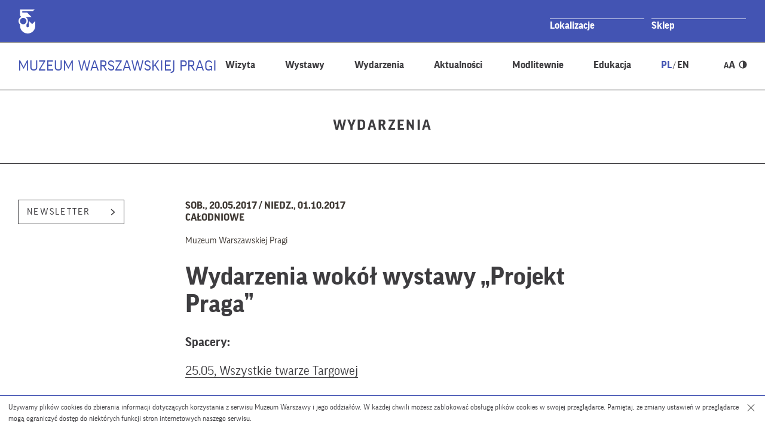

--- FILE ---
content_type: text/html; charset=UTF-8
request_url: https://muzeumpragi.pl/wydarzenia/wydarzenia-wokol-wystawy-projekt-praga/
body_size: 16935
content:
<!DOCTYPE html>
        <html class="" lang="pl" xml:lang="pl">
<head>
    <!--[if lt IE 7]>
    <p class="chromeframe">You are using an outdated browser. <a href="http://browsehappy.com/">Upgrade your browser today</a> or <a href="http://www.google.com/chromeframe/?redirect=true">install Google Chrome Frame</a> to fully enjoy this site.</p>
    <![endif]-->
    <!--[if lt IE 9]>
    <script src="https://html5shim.googlecode.com/svn/trunk/html5.js"></script>
    <![endif]-->
    <meta charset="utf-8">
    <meta name="viewport" content="width=device-width, initial-scale=1.0, minimum-scale=1.0, maximum-scale=4.0">
    <meta name="format-detection" content="telephone=no" />
    <meta name="description" content="Muzeum Warszawy">
    <link rel="icon" href="https://muzeumpragi.pl/wp-content/themes/muzeum_warszawy_oddzial/img/favicon.ico" type="image/x-icon">
    <link rel="apple-touch-icon" sizes="57x57" href="https://muzeumpragi.pl/wp-content/themes/muzeum_warszawy_oddzial/img/favicon/apple-icon-57x57.png">
    <link rel="apple-touch-icon" sizes="60x60" href="https://muzeumpragi.pl/wp-content/themes/muzeum_warszawy_oddzial/img/favicon/apple-icon-60x60.png">
    <link rel="apple-touch-icon" sizes="72x72" href="https://muzeumpragi.pl/wp-content/themes/muzeum_warszawy_oddzial/img/favicon/apple-icon-72x72.png">
    <link rel="apple-touch-icon" sizes="76x76" href="https://muzeumpragi.pl/wp-content/themes/muzeum_warszawy_oddzial/img/favicon/apple-icon-76x76.png">
    <link rel="apple-touch-icon" sizes="114x114" href="https://muzeumpragi.pl/wp-content/themes/muzeum_warszawy_oddzial/img/favicon/apple-icon-114x114.png">
    <link rel="apple-touch-icon" sizes="120x120" href="https://muzeumpragi.pl/wp-content/themes/muzeum_warszawy_oddzial/img/favicon/apple-icon-120x120.png">
    <link rel="apple-touch-icon" sizes="144x144" href="https://muzeumpragi.pl/wp-content/themes/muzeum_warszawy_oddzial/img/favicon/apple-icon-144x144.png">
    <link rel="apple-touch-icon" sizes="152x152" href="https://muzeumpragi.pl/wp-content/themes/muzeum_warszawy_oddzial/img/favicon/apple-icon-152x152.png">
    <link rel="apple-touch-icon" sizes="180x180" href="https://muzeumpragi.pl/wp-content/themes/muzeum_warszawy_oddzial/img/favicon/apple-icon-180x180.png">
    <link rel="icon" type="image/png" sizes="192x192"  href="https://muzeumpragi.pl/wp-content/themes/muzeum_warszawy_oddzial/img/favicon/android-icon-192x192.png">
    <link rel="icon" type="image/png" sizes="32x32" href="https://muzeumpragi.pl/wp-content/themes/muzeum_warszawy_oddzial/img/favicon/favicon-32x32.png">
    <link rel="icon" type="image/png" sizes="96x96" href="https://muzeumpragi.pl/wp-content/themes/muzeum_warszawy_oddzial/img/favicon/favicon-96x96.png">
    <link rel="icon" type="image/png" sizes="16x16" href="https://muzeumpragi.pl/wp-content/themes/muzeum_warszawy_oddzial/img/favicon/favicon-16x16.png">
    <link rel="manifest" href="https://muzeumpragi.pl/wp-content/themes/muzeum_warszawy_oddzial/img/favicon/manifest.json">
    <meta name="msapplication-TileColor" content="#ffffff">
    <meta name="msapplication-TileImage" content="/ms-icon-144x144.png">
    
    <script type="text/javascript">var templateUrl = 'https://muzeumpragi.pl/wp-content/themes/muzeum_warszawy_oddzial';var blogUrl = 'https://muzeumpragi.pl';</script>
    <!--<link rel="stylesheet" href="https://muzeumwarszawy.pl/wp-content/themes/muzeum_warszawy/stylesheets/css/styles.css" type="text/css" media="all">-->
    <meta name='robots' content='index, follow, max-image-preview:large, max-snippet:-1, max-video-preview:-1' />
<link rel="alternate" hreflang="pl" href="https://muzeumpragi.pl/wydarzenia/wydarzenia-wokol-wystawy-projekt-praga/" />
<link rel="alternate" hreflang="x-default" href="https://muzeumpragi.pl/wydarzenia/wydarzenia-wokol-wystawy-projekt-praga/" />

	<!-- This site is optimized with the Yoast SEO plugin v26.7 - https://yoast.com/wordpress/plugins/seo/ -->
	<title>Wydarzenia wokół wystawy „Projekt Praga” | Muzeum Warszawskiej Pragi</title>
	<link rel="canonical" href="https://muzeumpragi.pl/wydarzenia/wydarzenia-wokol-wystawy-projekt-praga/" />
	<meta property="og:locale" content="pl_PL" />
	<meta property="og:type" content="article" />
	<meta property="og:title" content="Wydarzenia wokół wystawy „Projekt Praga” | Muzeum Warszawskiej Pragi" />
	<meta property="og:description" content="sob., 20.05.2017 / niedz., 01.10.2017 @ Całodniowe - Spacery: 25.05, Wszystkie twarze Targowej 03.06, Co rośnie na ulicach Pragi? 01.07, Tajemnice Parku Praskiego 22.07, Spacer śladami kolei Petersburg-Warszawa 12.08, Brzuchy kamienic 26.08, Brzuchy kamienic 09.09, Wódka, silniki, kosmetyki! Gdzie się podziały praskie fabryki? Cz. 1 16.09, Wódka, silniki, kosmetyki! Gdzie się podziały praskie fabryki? Cz. 2 Oprowadzania kuratorskie: 11.06 (oprowadza Adam Lisiecki) 18.06 (oprowadza Ewa Kalnoj-Ziajkowska) [...]" />
	<meta property="og:url" content="https://muzeumpragi.pl/wydarzenia/wydarzenia-wokol-wystawy-projekt-praga/" />
	<meta property="og:site_name" content="Muzeum Warszawskiej Pragi" />
	<meta property="article:publisher" content="https://www.facebook.com/muzeum.warszawskiej.pragi/" />
	<meta property="article:modified_time" content="2017-06-27T13:20:02+00:00" />
	<meta property="og:image" content="https://muzeumpragi.pl/wp-content/uploads/sites/3/2019/10/DSC_0608-1920x1280.jpg" />
	<meta property="og:image:width" content="1920" />
	<meta property="og:image:height" content="1280" />
	<meta property="og:image:type" content="image/jpeg" />
	<meta name="twitter:card" content="summary_large_image" />
	<meta name="twitter:label1" content="Szacowany czas czytania" />
	<meta name="twitter:data1" content="1 minuta" />
	<script type="application/ld+json" class="yoast-schema-graph">{"@context":"https://schema.org","@graph":[{"@type":"WebPage","@id":"https://muzeumpragi.pl/wydarzenia/wydarzenia-wokol-wystawy-projekt-praga/","url":"https://muzeumpragi.pl/wydarzenia/wydarzenia-wokol-wystawy-projekt-praga/","name":"Wydarzenia wokół wystawy „Projekt Praga” | Muzeum Warszawskiej Pragi","isPartOf":{"@id":"https://muzeumpragi.pl/#website"},"datePublished":"2017-05-17T13:47:44+00:00","dateModified":"2017-06-27T13:20:02+00:00","breadcrumb":{"@id":"https://muzeumpragi.pl/wydarzenia/wydarzenia-wokol-wystawy-projekt-praga/#breadcrumb"},"inLanguage":"pl-PL","potentialAction":[{"@type":"ReadAction","target":["https://muzeumpragi.pl/wydarzenia/wydarzenia-wokol-wystawy-projekt-praga/"]}]},{"@type":"BreadcrumbList","@id":"https://muzeumpragi.pl/wydarzenia/wydarzenia-wokol-wystawy-projekt-praga/#breadcrumb","itemListElement":[{"@type":"ListItem","position":1,"name":"Home","item":"https://muzeumpragi.pl/"},{"@type":"ListItem","position":2,"name":"Wydarzenia","item":"https://muzeumpragi.pl/wydarzenia/"},{"@type":"ListItem","position":3,"name":"Wydarzenia wokół wystawy „Projekt Praga”"}]},{"@type":"WebSite","@id":"https://muzeumpragi.pl/#website","url":"https://muzeumpragi.pl/","name":"Muzeum Warszawskiej Pragi","description":"Muzeum Warszawskiej Pragi","potentialAction":[{"@type":"SearchAction","target":{"@type":"EntryPoint","urlTemplate":"https://muzeumpragi.pl/?s={search_term_string}"},"query-input":{"@type":"PropertyValueSpecification","valueRequired":true,"valueName":"search_term_string"}}],"inLanguage":"pl-PL"}]}</script>
	<!-- / Yoast SEO plugin. -->


<link rel='dns-prefetch' href='//code.jquery.com' />
<link rel="alternate" title="oEmbed (JSON)" type="application/json+oembed" href="https://muzeumpragi.pl/wp-json/oembed/1.0/embed?url=https%3A%2F%2Fmuzeumpragi.pl%2Fwydarzenia%2Fwydarzenia-wokol-wystawy-projekt-praga%2F" />
<link rel="alternate" title="oEmbed (XML)" type="text/xml+oembed" href="https://muzeumpragi.pl/wp-json/oembed/1.0/embed?url=https%3A%2F%2Fmuzeumpragi.pl%2Fwydarzenia%2Fwydarzenia-wokol-wystawy-projekt-praga%2F&#038;format=xml" />
<style id='wp-img-auto-sizes-contain-inline-css' type='text/css'>
img:is([sizes=auto i],[sizes^="auto," i]){contain-intrinsic-size:3000px 1500px}
/*# sourceURL=wp-img-auto-sizes-contain-inline-css */
</style>
<link rel='stylesheet' id='fonts-css' href='https://muzeumpragi.pl/wp-content/themes/muzeum_warszawy_oddzial/stylesheets/css/fonts.css?ver=1.0' type='text/css' media='all' />
<link rel='stylesheet' id='global-css' href='https://muzeumpragi.pl/wp-content/themes/muzeum_warszawy_oddzial/stylesheets/css/common-300925.css?ver=1.0' type='text/css' media='all' />
<link rel='stylesheet' id='highcontrast-css' href='https://muzeumpragi.pl/wp-content/themes/muzeum_warszawy_oddzial/stylesheets/css/contrast.css?ver=1.0' type='text/css' media='all' />
<link rel='stylesheet' id='main-css' href='https://muzeumpragi.pl/wp-content/themes/muzeum_warszawy_oddzial/stylesheets/css/styles-050925.css?ver=1.0' type='text/css' media='all' />
<style id='wp-emoji-styles-inline-css' type='text/css'>

	img.wp-smiley, img.emoji {
		display: inline !important;
		border: none !important;
		box-shadow: none !important;
		height: 1em !important;
		width: 1em !important;
		margin: 0 0.07em !important;
		vertical-align: -0.1em !important;
		background: none !important;
		padding: 0 !important;
	}
/*# sourceURL=wp-emoji-styles-inline-css */
</style>
<link rel='stylesheet' id='wp-block-library-css' href='https://muzeumpragi.pl/wp-includes/css/dist/block-library/style.min.css?ver=6.9' type='text/css' media='all' />
<style id='classic-theme-styles-inline-css' type='text/css'>
/*! This file is auto-generated */
.wp-block-button__link{color:#fff;background-color:#32373c;border-radius:9999px;box-shadow:none;text-decoration:none;padding:calc(.667em + 2px) calc(1.333em + 2px);font-size:1.125em}.wp-block-file__button{background:#32373c;color:#fff;text-decoration:none}
/*# sourceURL=/wp-includes/css/classic-themes.min.css */
</style>
<style id='global-styles-inline-css' type='text/css'>
:root{--wp--preset--aspect-ratio--square: 1;--wp--preset--aspect-ratio--4-3: 4/3;--wp--preset--aspect-ratio--3-4: 3/4;--wp--preset--aspect-ratio--3-2: 3/2;--wp--preset--aspect-ratio--2-3: 2/3;--wp--preset--aspect-ratio--16-9: 16/9;--wp--preset--aspect-ratio--9-16: 9/16;--wp--preset--color--black: #000000;--wp--preset--color--cyan-bluish-gray: #abb8c3;--wp--preset--color--white: #ffffff;--wp--preset--color--pale-pink: #f78da7;--wp--preset--color--vivid-red: #cf2e2e;--wp--preset--color--luminous-vivid-orange: #ff6900;--wp--preset--color--luminous-vivid-amber: #fcb900;--wp--preset--color--light-green-cyan: #7bdcb5;--wp--preset--color--vivid-green-cyan: #00d084;--wp--preset--color--pale-cyan-blue: #8ed1fc;--wp--preset--color--vivid-cyan-blue: #0693e3;--wp--preset--color--vivid-purple: #9b51e0;--wp--preset--gradient--vivid-cyan-blue-to-vivid-purple: linear-gradient(135deg,rgb(6,147,227) 0%,rgb(155,81,224) 100%);--wp--preset--gradient--light-green-cyan-to-vivid-green-cyan: linear-gradient(135deg,rgb(122,220,180) 0%,rgb(0,208,130) 100%);--wp--preset--gradient--luminous-vivid-amber-to-luminous-vivid-orange: linear-gradient(135deg,rgb(252,185,0) 0%,rgb(255,105,0) 100%);--wp--preset--gradient--luminous-vivid-orange-to-vivid-red: linear-gradient(135deg,rgb(255,105,0) 0%,rgb(207,46,46) 100%);--wp--preset--gradient--very-light-gray-to-cyan-bluish-gray: linear-gradient(135deg,rgb(238,238,238) 0%,rgb(169,184,195) 100%);--wp--preset--gradient--cool-to-warm-spectrum: linear-gradient(135deg,rgb(74,234,220) 0%,rgb(151,120,209) 20%,rgb(207,42,186) 40%,rgb(238,44,130) 60%,rgb(251,105,98) 80%,rgb(254,248,76) 100%);--wp--preset--gradient--blush-light-purple: linear-gradient(135deg,rgb(255,206,236) 0%,rgb(152,150,240) 100%);--wp--preset--gradient--blush-bordeaux: linear-gradient(135deg,rgb(254,205,165) 0%,rgb(254,45,45) 50%,rgb(107,0,62) 100%);--wp--preset--gradient--luminous-dusk: linear-gradient(135deg,rgb(255,203,112) 0%,rgb(199,81,192) 50%,rgb(65,88,208) 100%);--wp--preset--gradient--pale-ocean: linear-gradient(135deg,rgb(255,245,203) 0%,rgb(182,227,212) 50%,rgb(51,167,181) 100%);--wp--preset--gradient--electric-grass: linear-gradient(135deg,rgb(202,248,128) 0%,rgb(113,206,126) 100%);--wp--preset--gradient--midnight: linear-gradient(135deg,rgb(2,3,129) 0%,rgb(40,116,252) 100%);--wp--preset--font-size--small: 13px;--wp--preset--font-size--medium: 20px;--wp--preset--font-size--large: 36px;--wp--preset--font-size--x-large: 42px;--wp--preset--spacing--20: 0.44rem;--wp--preset--spacing--30: 0.67rem;--wp--preset--spacing--40: 1rem;--wp--preset--spacing--50: 1.5rem;--wp--preset--spacing--60: 2.25rem;--wp--preset--spacing--70: 3.38rem;--wp--preset--spacing--80: 5.06rem;--wp--preset--shadow--natural: 6px 6px 9px rgba(0, 0, 0, 0.2);--wp--preset--shadow--deep: 12px 12px 50px rgba(0, 0, 0, 0.4);--wp--preset--shadow--sharp: 6px 6px 0px rgba(0, 0, 0, 0.2);--wp--preset--shadow--outlined: 6px 6px 0px -3px rgb(255, 255, 255), 6px 6px rgb(0, 0, 0);--wp--preset--shadow--crisp: 6px 6px 0px rgb(0, 0, 0);}:where(.is-layout-flex){gap: 0.5em;}:where(.is-layout-grid){gap: 0.5em;}body .is-layout-flex{display: flex;}.is-layout-flex{flex-wrap: wrap;align-items: center;}.is-layout-flex > :is(*, div){margin: 0;}body .is-layout-grid{display: grid;}.is-layout-grid > :is(*, div){margin: 0;}:where(.wp-block-columns.is-layout-flex){gap: 2em;}:where(.wp-block-columns.is-layout-grid){gap: 2em;}:where(.wp-block-post-template.is-layout-flex){gap: 1.25em;}:where(.wp-block-post-template.is-layout-grid){gap: 1.25em;}.has-black-color{color: var(--wp--preset--color--black) !important;}.has-cyan-bluish-gray-color{color: var(--wp--preset--color--cyan-bluish-gray) !important;}.has-white-color{color: var(--wp--preset--color--white) !important;}.has-pale-pink-color{color: var(--wp--preset--color--pale-pink) !important;}.has-vivid-red-color{color: var(--wp--preset--color--vivid-red) !important;}.has-luminous-vivid-orange-color{color: var(--wp--preset--color--luminous-vivid-orange) !important;}.has-luminous-vivid-amber-color{color: var(--wp--preset--color--luminous-vivid-amber) !important;}.has-light-green-cyan-color{color: var(--wp--preset--color--light-green-cyan) !important;}.has-vivid-green-cyan-color{color: var(--wp--preset--color--vivid-green-cyan) !important;}.has-pale-cyan-blue-color{color: var(--wp--preset--color--pale-cyan-blue) !important;}.has-vivid-cyan-blue-color{color: var(--wp--preset--color--vivid-cyan-blue) !important;}.has-vivid-purple-color{color: var(--wp--preset--color--vivid-purple) !important;}.has-black-background-color{background-color: var(--wp--preset--color--black) !important;}.has-cyan-bluish-gray-background-color{background-color: var(--wp--preset--color--cyan-bluish-gray) !important;}.has-white-background-color{background-color: var(--wp--preset--color--white) !important;}.has-pale-pink-background-color{background-color: var(--wp--preset--color--pale-pink) !important;}.has-vivid-red-background-color{background-color: var(--wp--preset--color--vivid-red) !important;}.has-luminous-vivid-orange-background-color{background-color: var(--wp--preset--color--luminous-vivid-orange) !important;}.has-luminous-vivid-amber-background-color{background-color: var(--wp--preset--color--luminous-vivid-amber) !important;}.has-light-green-cyan-background-color{background-color: var(--wp--preset--color--light-green-cyan) !important;}.has-vivid-green-cyan-background-color{background-color: var(--wp--preset--color--vivid-green-cyan) !important;}.has-pale-cyan-blue-background-color{background-color: var(--wp--preset--color--pale-cyan-blue) !important;}.has-vivid-cyan-blue-background-color{background-color: var(--wp--preset--color--vivid-cyan-blue) !important;}.has-vivid-purple-background-color{background-color: var(--wp--preset--color--vivid-purple) !important;}.has-black-border-color{border-color: var(--wp--preset--color--black) !important;}.has-cyan-bluish-gray-border-color{border-color: var(--wp--preset--color--cyan-bluish-gray) !important;}.has-white-border-color{border-color: var(--wp--preset--color--white) !important;}.has-pale-pink-border-color{border-color: var(--wp--preset--color--pale-pink) !important;}.has-vivid-red-border-color{border-color: var(--wp--preset--color--vivid-red) !important;}.has-luminous-vivid-orange-border-color{border-color: var(--wp--preset--color--luminous-vivid-orange) !important;}.has-luminous-vivid-amber-border-color{border-color: var(--wp--preset--color--luminous-vivid-amber) !important;}.has-light-green-cyan-border-color{border-color: var(--wp--preset--color--light-green-cyan) !important;}.has-vivid-green-cyan-border-color{border-color: var(--wp--preset--color--vivid-green-cyan) !important;}.has-pale-cyan-blue-border-color{border-color: var(--wp--preset--color--pale-cyan-blue) !important;}.has-vivid-cyan-blue-border-color{border-color: var(--wp--preset--color--vivid-cyan-blue) !important;}.has-vivid-purple-border-color{border-color: var(--wp--preset--color--vivid-purple) !important;}.has-vivid-cyan-blue-to-vivid-purple-gradient-background{background: var(--wp--preset--gradient--vivid-cyan-blue-to-vivid-purple) !important;}.has-light-green-cyan-to-vivid-green-cyan-gradient-background{background: var(--wp--preset--gradient--light-green-cyan-to-vivid-green-cyan) !important;}.has-luminous-vivid-amber-to-luminous-vivid-orange-gradient-background{background: var(--wp--preset--gradient--luminous-vivid-amber-to-luminous-vivid-orange) !important;}.has-luminous-vivid-orange-to-vivid-red-gradient-background{background: var(--wp--preset--gradient--luminous-vivid-orange-to-vivid-red) !important;}.has-very-light-gray-to-cyan-bluish-gray-gradient-background{background: var(--wp--preset--gradient--very-light-gray-to-cyan-bluish-gray) !important;}.has-cool-to-warm-spectrum-gradient-background{background: var(--wp--preset--gradient--cool-to-warm-spectrum) !important;}.has-blush-light-purple-gradient-background{background: var(--wp--preset--gradient--blush-light-purple) !important;}.has-blush-bordeaux-gradient-background{background: var(--wp--preset--gradient--blush-bordeaux) !important;}.has-luminous-dusk-gradient-background{background: var(--wp--preset--gradient--luminous-dusk) !important;}.has-pale-ocean-gradient-background{background: var(--wp--preset--gradient--pale-ocean) !important;}.has-electric-grass-gradient-background{background: var(--wp--preset--gradient--electric-grass) !important;}.has-midnight-gradient-background{background: var(--wp--preset--gradient--midnight) !important;}.has-small-font-size{font-size: var(--wp--preset--font-size--small) !important;}.has-medium-font-size{font-size: var(--wp--preset--font-size--medium) !important;}.has-large-font-size{font-size: var(--wp--preset--font-size--large) !important;}.has-x-large-font-size{font-size: var(--wp--preset--font-size--x-large) !important;}
:where(.wp-block-post-template.is-layout-flex){gap: 1.25em;}:where(.wp-block-post-template.is-layout-grid){gap: 1.25em;}
:where(.wp-block-term-template.is-layout-flex){gap: 1.25em;}:where(.wp-block-term-template.is-layout-grid){gap: 1.25em;}
:where(.wp-block-columns.is-layout-flex){gap: 2em;}:where(.wp-block-columns.is-layout-grid){gap: 2em;}
:root :where(.wp-block-pullquote){font-size: 1.5em;line-height: 1.6;}
/*# sourceURL=global-styles-inline-css */
</style>
<link rel='stylesheet' id='events-manager-css' href='https://muzeumpragi.pl/wp-content/plugins/events-manager/includes/css/events-manager.min.css?ver=7.2.3.1' type='text/css' media='all' />
<style id='events-manager-inline-css' type='text/css'>
body .em { --font-family : inherit; --font-weight : inherit; --font-size : 1em; --line-height : inherit; }
/*# sourceURL=events-manager-inline-css */
</style>
<link rel='stylesheet' id='categories-images-styles-css' href='https://muzeumpragi.pl/wp-content/plugins/categories-images/assets/css/zci-styles.css?ver=3.3.1' type='text/css' media='all' />
<link rel='stylesheet' id='wpsl-styles-css' href='https://muzeumpragi.pl/wp-content/plugins/wp-store-locator/css/styles.min.css?ver=2.2.261' type='text/css' media='all' />
<link rel='stylesheet' id='wpml-legacy-horizontal-list-0-css' href='https://muzeumpragi.pl/wp-content/plugins/sitepress-multilingual-cms/templates/language-switchers/legacy-list-horizontal/style.min.css?ver=1' type='text/css' media='all' />
<link rel='stylesheet' id='cstmmejs-css' href='https://muzeumpragi.pl/wp-content/plugins/custom-mediaelement/js/mediaelementplayer.min.css?ver=6.9' type='text/css' media='all' />
<link rel='stylesheet' id='skip-back-css' href='https://muzeumpragi.pl/wp-content/plugins/custom-mediaelement/js/skip-back/skip-back.min.css?ver=1769779736' type='text/css' media='all' />
<link rel='stylesheet' id='speed-new-css' href='https://muzeumpragi.pl/wp-content/plugins/custom-mediaelement/js/speed-new/speed-new.min.css?ver=1769779736' type='text/css' media='all' />
<link rel='stylesheet' id='jump-forward-css' href='https://muzeumpragi.pl/wp-content/plugins/custom-mediaelement/js/jump-forward/jump-forward.min.css?ver=1769779736' type='text/css' media='all' />
<script type="text/javascript" src="https://code.jquery.com/jquery-2.2.4.min.js?ver=1.0" id="jquery-js"></script>
<script type="text/javascript" src="https://muzeumpragi.pl/wp-includes/js/jquery/ui/core.min.js?ver=1.13.3" id="jquery-ui-core-js"></script>
<script type="text/javascript" src="https://muzeumpragi.pl/wp-includes/js/jquery/ui/mouse.min.js?ver=1.13.3" id="jquery-ui-mouse-js"></script>
<script type="text/javascript" src="https://muzeumpragi.pl/wp-includes/js/jquery/ui/sortable.min.js?ver=1.13.3" id="jquery-ui-sortable-js"></script>
<script type="text/javascript" src="https://muzeumpragi.pl/wp-includes/js/jquery/ui/datepicker.min.js?ver=1.13.3" id="jquery-ui-datepicker-js"></script>
<script type="text/javascript" id="jquery-ui-datepicker-js-after">
/* <![CDATA[ */
jQuery(function(jQuery){jQuery.datepicker.setDefaults({"closeText":"Zamknij","currentText":"Dzisiaj","monthNames":["stycze\u0144","luty","marzec","kwiecie\u0144","maj","czerwiec","lipiec","sierpie\u0144","wrzesie\u0144","pa\u017adziernik","listopad","grudzie\u0144"],"monthNamesShort":["sty","lut","mar","kwi","maj","cze","lip","sie","wrz","pa\u017a","lis","gru"],"nextText":"Nast\u0119pny","prevText":"Poprzedni","dayNames":["niedziela","poniedzia\u0142ek","wtorek","\u015broda","czwartek","pi\u0105tek","sobota"],"dayNamesShort":["niedz.","pon.","wt.","\u015br.","czw.","pt.","sob."],"dayNamesMin":["N","P","W","\u015a","C","P","S"],"dateFormat":"d MM yy","firstDay":1,"isRTL":false});});
//# sourceURL=jquery-ui-datepicker-js-after
/* ]]> */
</script>
<script type="text/javascript" src="https://muzeumpragi.pl/wp-includes/js/jquery/ui/resizable.min.js?ver=1.13.3" id="jquery-ui-resizable-js"></script>
<script type="text/javascript" src="https://muzeumpragi.pl/wp-includes/js/jquery/ui/draggable.min.js?ver=1.13.3" id="jquery-ui-draggable-js"></script>
<script type="text/javascript" src="https://muzeumpragi.pl/wp-includes/js/jquery/ui/controlgroup.min.js?ver=1.13.3" id="jquery-ui-controlgroup-js"></script>
<script type="text/javascript" src="https://muzeumpragi.pl/wp-includes/js/jquery/ui/checkboxradio.min.js?ver=1.13.3" id="jquery-ui-checkboxradio-js"></script>
<script type="text/javascript" src="https://muzeumpragi.pl/wp-includes/js/jquery/ui/button.min.js?ver=1.13.3" id="jquery-ui-button-js"></script>
<script type="text/javascript" src="https://muzeumpragi.pl/wp-includes/js/jquery/ui/dialog.min.js?ver=1.13.3" id="jquery-ui-dialog-js"></script>
<script type="text/javascript" id="events-manager-js-extra">
/* <![CDATA[ */
var EM = {"ajaxurl":"https://muzeumpragi.pl/wp-admin/admin-ajax.php","locationajaxurl":"https://muzeumpragi.pl/wp-admin/admin-ajax.php?action=locations_search","firstDay":"1","locale":"pl","dateFormat":"yy-mm-dd","ui_css":"https://muzeumpragi.pl/wp-content/plugins/events-manager/includes/css/jquery-ui/build.min.css","show24hours":"1","is_ssl":"1","autocomplete_limit":"10","calendar":{"breakpoints":{"small":560,"medium":908,"large":false},"month_format":"M Y"},"phone":"","datepicker":{"format":"d.m.Y","locale":"pl"},"search":{"breakpoints":{"small":650,"medium":850,"full":false}},"url":"https://muzeumpragi.pl/wp-content/plugins/events-manager","assets":{"input.em-uploader":{"js":{"em-uploader":{"url":"https://muzeumpragi.pl/wp-content/plugins/events-manager/includes/js/em-uploader.js?v=7.2.3.1","event":"em_uploader_ready"}}},".em-event-editor":{"js":{"event-editor":{"url":"https://muzeumpragi.pl/wp-content/plugins/events-manager/includes/js/events-manager-event-editor.js?v=7.2.3.1","event":"em_event_editor_ready"}},"css":{"event-editor":"https://muzeumpragi.pl/wp-content/plugins/events-manager/includes/css/events-manager-event-editor.min.css?v=7.2.3.1"}},".em-recurrence-sets, .em-timezone":{"js":{"luxon":{"url":"luxon/luxon.js?v=7.2.3.1","event":"em_luxon_ready"}}},".em-booking-form, #em-booking-form, .em-booking-recurring, .em-event-booking-form":{"js":{"em-bookings":{"url":"https://muzeumpragi.pl/wp-content/plugins/events-manager/includes/js/bookingsform.js?v=7.2.3.1","event":"em_booking_form_js_loaded"}}},"#em-opt-archetypes":{"js":{"archetypes":"https://muzeumpragi.pl/wp-content/plugins/events-manager/includes/js/admin-archetype-editor.js?v=7.2.3.1","archetypes_ms":"https://muzeumpragi.pl/wp-content/plugins/events-manager/includes/js/admin-archetypes.js?v=7.2.3.1","qs":"qs/qs.js?v=7.2.3.1"}}},"cached":"","bookingInProgress":"Prosz\u0119 czeka\u0107, rezerwacja jest wysy\u0142ana. ","tickets_save":"Zapisz bilet.","bookingajaxurl":"https://muzeumpragi.pl/wp-admin/admin-ajax.php","bookings_export_save":"Eksportuj rezerwacje","bookings_settings_save":"Zapisz ustawienia","booking_delete":"Czy na pewno chcesz usun\u0105\u0107?","booking_offset":"30","bookings":{"submit_button":{"text":{"default":"Wy\u015blij","free":"Wy\u015blij","payment":"Wy\u015blij","processing":"Przetwarzanie\u2026"}},"update_listener":""},"bb_full":"Wyprzedane","bb_book":"Zarezerwuj","bb_booking":"Rezerwuj\u0119...","bb_booked":"Rezerwacja wys\u0142ana","bb_error":"Rezerwacja - b\u0142\u0105d. Spr\u00f3buj ponownie?","bb_cancel":"Anuluj","bb_canceling":"Anulowanie...","bb_cancelled":"Odwo\u0142ane","bb_cancel_error":"Anulacja - b\u0142\u0105d. Spr\u00f3buj ponownie?","txt_search":"","txt_searching":"Szukam\u2026","txt_loading":"Wczytywanie\u2026"};
//# sourceURL=events-manager-js-extra
/* ]]> */
</script>
<script type="text/javascript" src="https://muzeumpragi.pl/wp-content/plugins/events-manager/includes/js/events-manager.js?ver=7.2.3.1" id="events-manager-js"></script>
<script type="text/javascript" src="https://muzeumpragi.pl/wp-content/plugins/events-manager/includes/external/flatpickr/l10n/pl.js?ver=7.2.3.1" id="em-flatpickr-localization-js"></script>
<link rel="https://api.w.org/" href="https://muzeumpragi.pl/wp-json/" /><link rel="EditURI" type="application/rsd+xml" title="RSD" href="https://muzeumpragi.pl/xmlrpc.php?rsd" />
<link rel='shortlink' href='https://muzeumpragi.pl/?p=14999' />
<script src='https://muzeumwarszawy.pl/?dm=f2932f194e3eb080728b9a601b0ff4cc&amp;action=load&amp;blogid=3&amp;siteid=1&amp;t=1056521367&amp;back=https%3A%2F%2Fmuzeumpragi.pl%2Fwydarzenia%2Fwydarzenia-wokol-wystawy-projekt-praga%2F' type='text/javascript'></script><meta name="generator" content="WPML ver:4.8.6 stt:1,41;" />
<meta name="generator" content="Elementor 3.34.1; features: additional_custom_breakpoints; settings: css_print_method-external, google_font-enabled, font_display-auto">
			<style>
				.e-con.e-parent:nth-of-type(n+4):not(.e-lazyloaded):not(.e-no-lazyload),
				.e-con.e-parent:nth-of-type(n+4):not(.e-lazyloaded):not(.e-no-lazyload) * {
					background-image: none !important;
				}
				@media screen and (max-height: 1024px) {
					.e-con.e-parent:nth-of-type(n+3):not(.e-lazyloaded):not(.e-no-lazyload),
					.e-con.e-parent:nth-of-type(n+3):not(.e-lazyloaded):not(.e-no-lazyload) * {
						background-image: none !important;
					}
				}
				@media screen and (max-height: 640px) {
					.e-con.e-parent:nth-of-type(n+2):not(.e-lazyloaded):not(.e-no-lazyload),
					.e-con.e-parent:nth-of-type(n+2):not(.e-lazyloaded):not(.e-no-lazyload) * {
						background-image: none !important;
					}
				}
			</style>
			
            <!-- Global site tag (gtag.js) - Google Analytics Muzeum Pragi -->
        <script async src="https://www.googletagmanager.com/gtag/js?id=UA-55289389-4"></script>
        <script>
          window.dataLayer = window.dataLayer || [];
          function gtag(){dataLayer.push(arguments);}
          gtag('js', new Date());

          gtag('config', 'UA-55289389-4');
        </script>
    
    
    
    
    
    
    
    

    <!-- Global site tag (gtag.js) - Google Analytics -->
    <script async src="https://www.googletagmanager.com/gtag/js?id=G-ZLX621E6QT"></script>
    <script>
      window.dataLayer = window.dataLayer || [];
      function gtag(){dataLayer.push(arguments);}
      gtag('js', new Date());

      gtag('config', 'G-ZLX621E6QT');
    </script>


    <!-- MailerLite Universal -->
    <script>
        (function(w,d,e,u,f,l,n){w[f]=w[f]||function(){(w[f].q=w[f].q||[])
        .push(arguments);},l=d.createElement(e),l.async=1,l.src=u,
        n=d.getElementsByTagName(e)[0],n.parentNode.insertBefore(l,n);})
        (window,document,'script','https://assets.mailerlite.com/js/universal.js','ml');
        ml('account', '1216280');
    </script>
    <!-- End MailerLite Universal -->

</head>


<body data-rsssl=1 class="oddzial_mw blog_3 pl" data-lang="pl">


        <div id="cookiebar">
      <div class="inner">
        <!--googleoff: all-->
        <p>Używamy plików cookies do zbierania informacji dotyczących korzystania z serwisu Muzeum Warszawy i jego oddziałów. W każdej chwili możesz zablokować obsługę plików cookies w swojej przeglądarce. Pamiętaj, że zmiany ustawień w przeglądarce mogą ograniczyć dostęp do niektórych funkcji stron internetowych naszego serwisu.        <a href="#" class="cookies_close"></a>
        </p>
        <!--googleon: all-->
      </div>
    </div>
    

  <div class="overall desktop">

    
       	<div class="header_holder">
            <header>
                <svg  version="1.1" id="go_to_top" x="0px" y="0px" width="42.25px" height="42.417px" viewBox="0 0 42.25 42.417" enable-background="new 0 0 42.25 42.417" xml:space="preserve">
                <path fill="#FFFFFF" stroke="#4354B4" stroke-width="1.3793" d="M21.25,41.25c11.045,0,20-8.955,20-20c0-11.045-8.955-20-20-20  s-20,8.955-20,20C1.25,32.295,10.205,41.25,21.25,41.25"/>
                <polygon fill="#4354B4" points="21.25,11.758 13.478,19.667 15.032,21.167 20.159,15.866 20.159,30.742 22.341,30.742   22.341,15.866 27.469,21.167 29.024,19.667 "/>
                </svg>
                <div class="logo mobile">
                <a href="https://muzeumwarszawy.pl/">
                <svg  version="1.1" x="0px" y="0px" width="29px" height="42px" viewBox="0 0 29 42" enable-background="new 0 0 29 42" xml:space="preserve">
                <path fill="#FFFFFF" d="M17.938,20.259v8.329c0,1.188-0.963,2.155-2.152,2.155c-1.187,0-2.154-0.968-2.154-2.155v-2.354  c1.585-1.428,2.582-3.497,2.582-5.799c0-2.833-1.509-5.314-3.769-6.682h9.978l-7.497-7.497H6.891c-0.075,0-0.144,0.005-0.215,0.01  V3.643h17.994l2.938-2.646H3.14v8.576v0.429c0,1.452,0.827,2.705,2.032,3.328C2.475,14.56,0.6,17.278,0.6,20.435  c0,2.282,0.979,4.335,2.54,5.762v2.391c0,6.973,5.674,12.645,12.646,12.645c6.975,0,12.645-5.672,12.645-12.645V20.27l-5.238,5.242  L17.938,20.259z M8.406,25.779c-2.951,0-5.344-2.393-5.344-5.344c0-2.951,2.393-5.344,5.344-5.344c2.951,0,5.344,2.394,5.344,5.344  C13.75,23.387,11.357,25.779,8.406,25.779"/>
                </svg>
                </a>
                </div>
            	<div class="logo desktop"><a href="https://muzeumwarszawy.pl/"><img src="https://muzeumpragi.pl/wp-content/themes/muzeum_warszawy_oddzial/img/logo-w.svg" alt="Logo Muzeum Warszawy" title="Logo Muzeum Warszawy" /></a></div>

                <a href="#" class="menu_button">
                    <div class="line_one"></div><div class="line_two"></div><div class="line_three"></div>
                </a>

                <div class="lang mobile-menu">
                    <a class="current" href="https://muzeumpragi.pl/wydarzenia/wydarzenia-wokol-wystawy-projekt-praga/">pl</a><span>/</span><a href="https://muzeumpragi.pl/en/">en</a>                </div>
                
            	<div class="menu_holder">
                    <ul class="menu">
                        <li class="menu-item-has-children"><a href="#" title="Lokalizacje">Lokalizacje</a>
                    <ul class="sub-menu">
                        <li id="menu-item-14540" class="menu-item menu-item-type-custom menu-item-object-custom current-menu-item current_page_item menu-item-home menu-item-14540"><a title="Muzeum Warszawy – siedziba główna" href="https://muzeumwarszawy.pl">Muzeum Warszawy – siedziba główna</a></li>
                        <li id="menu-item-14541" class="menu-item menu-item-type-custom menu-item-object-custom menu-item-14541"><a title="Muzeum Warszawskiej Pragi" href="https://muzeumpragi.pl/">Muzeum Warszawskiej Pragi</a></li>
                        <li id="menu-item-15246" class="menu-item menu-item-type-custom menu-item-object-custom menu-item-15246"><a title="Muzeum Woli" href="https://muzeumwoli.muzeumwarszawy.pl/">Muzeum Woli</a></li>
                        <li id="menu-item-15247" class="menu-item menu-item-type-custom menu-item-object-custom menu-item-15247"><a title="Muzeum Farmacji" href="https://muzeumfarmacji.muzeumwarszawy.pl/">Muzeum Farmacji</a></li>
                        <li id="menu-item-15248" class="menu-item menu-item-type-custom menu-item-object-custom menu-item-15248"><a title="Muzeum Drukarstwa" href="https://muzeumdrukarstwa.muzeumwarszawy.pl/">Muzeum Drukarstwa</a></li>
                        <li id="menu-item-15249" class="menu-item menu-item-type-custom menu-item-object-custom menu-item-15249"><a title="Centrum Interpretacji Zabytku" href="https://ciz.muzeumwarszawy.pl/">Centrum Interpretacji Zabytku</a></li>
                        <li id="menu-item-14759" class="menu-item menu-item-type-custom menu-item-object-custom menu-item-14759"><a title="Barbakan" href="https://barbakan.muzeumwarszawy.pl/">Barbakan</a></li>
                        <li id="menu-item-15250" class="menu-item menu-item-type-custom menu-item-object-custom menu-item-15250"><a title="Korczakianum" href="https://korczakianum.muzeumwarszawy.pl/">Korczakianum</a></li>
                        <li id="menu-item-15251" class="menu-item menu-item-type-custom menu-item-object-custom menu-item-15251"><a title="Muzeum – Miejsce Pamięci Palmiry" href="https://palmiry.muzeumwarszawy.pl/">Muzeum – Miejsce Pamięci Palmiry</a></li>
                        <li id="menu-item-15252" class="menu-item menu-item-type-custom menu-item-object-custom menu-item-15252"><a title="Izba Pamięci przy Cmentarzu Powstańców Warszawy" href="http://izbapamieci.muzeumwarszawy.pl">Izba Pamięci przy Cmentarzu Powstańców Warszawy</a></li>
                    </ul>
                    

                    <li><a title="Sklep Muzeum Warszawy" href="https://sklep.muzeumwarszawy.pl">Sklep</a></li>

                    <li style="display:none" class="view-mode"><svg id="larger-typo" version="1.1" xmlns="https://www.w3.org/2000/svg" xmlns:xlink="https://www.w3.org/1999/xlink" x="0px" y="0px" width="26px" height="14px" viewBox="0 0 26 14" style="enable-background:new 0 0 26 14;" xml:space="preserve"><g><path style="fill:#3E3D40;" d="M9.1,13.2H6.9L10,3h2.4l3,10.1h-2.2L12.7,11h-3L9.1,13.2z M10,9.4h2.2L11.2,5h0L10,9.4z"/></g><g><path style="fill:#3E3D40;" d="M18.2,13.2h-2.6l3.7-12.3h3l3.7,12.3h-2.7l-0.7-2.6h-3.7L18.2,13.2z M19.3,8.6H22l-1.3-5.4h0 L19.3,8.6z"/></g></svg><svg id="contrast-mode" version="1.1" xmlns="https://www.w3.org/2000/svg" xmlns:xlink="https://www.w3.org/1999/xlink" x="0px" y="0px" width="14px" height="14px" viewBox="0 0 14 14" style="enable-background:new 0 0 14 14;" xml:space="preserve"><path style="fill:#3E3D40;" d="M7,13.5c3.6,0,6.5-2.9,6.5-6.5c0-3.6-2.9-6.5-6.5-6.5C3.4,0.5,0.5,3.4,0.5,7 C0.5,10.6,3.4,13.5,7,13.5"/><path class="transparent-bg" style="fill:#FFFFFF;" d="M7,2.1C4.3,2.1,2.1,4.3,2.1,7c0,2.7,2.2,4.9,4.9,4.9"/></svg></li>

                    </ul>
                    <div class="mobile_menu"><div class="menu-menu-glowne-container"><ul id="menu-menu-glowne" class="menu"><li id="menu-item-59" class="menu-item menu-item-type-post_type menu-item-object-page menu-item-59"><a href="https://muzeumpragi.pl/wizyta/">Wizyta</a></li>
<li id="menu-item-76" class="menu-item menu-item-type-post_type menu-item-object-page menu-item-76"><a href="https://muzeumpragi.pl/wystawy/">Wystawy</a></li>
<li id="menu-item-16769" class="menu-item menu-item-type-post_type menu-item-object-page menu-item-16769"><a href="https://muzeumpragi.pl/wydarzenia/">Wydarzenia</a></li>
<li id="menu-item-15039" class="menu-item menu-item-type-custom menu-item-object-custom menu-item-15039"><a href="http://muzeumwarszawy.pl/kategoria/aktualnosci/muzeum-warszawskiej-pragi">Aktualności</a></li>
<li id="menu-item-19547" class="menu-item menu-item-type-post_type menu-item-object-page menu-item-19547"><a href="https://muzeumpragi.pl/modlitewnie/">Modlitewnie</a></li>
<li id="menu-item-20058" class="menu-item menu-item-type-custom menu-item-object-custom menu-item-20058"><a href="https://muzeumpragi.pl/edukacja-w-muzeum-warszawskiej-pragi/">Edukacja</a></li>
<li class="lang"><a class="current" href="https://muzeumpragi.pl/wydarzenia/wydarzenia-wokol-wystawy-projekt-praga/">pl</a><span>/</span><a href="https://muzeumpragi.pl/en/">en</a></li><li class="view-mode"><svg class="larger-typo" version="1.1" xmlns="https://www.w3.org/2000/svg" xmlns:xlink="https://www.w3.org/1999/xlink" x="0px" y="0px" width="26px" height="14px" viewBox="0 0 26 14" style="enable-background:new 0 0 26 14;" xml:space="preserve"><g><path style="fill:#3E3D40;" d="M9.1,13.2H6.9L10,3h2.4l3,10.1h-2.2L12.7,11h-3L9.1,13.2z M10,9.4h2.2L11.2,5h0L10,9.4z"/></g><g><path style="fill:#3E3D40;" d="M18.2,13.2h-2.6l3.7-12.3h3l3.7,12.3h-2.7l-0.7-2.6h-3.7L18.2,13.2z M19.3,8.6H22l-1.3-5.4h0 L19.3,8.6z"/></g></svg><svg class="contrast-mode" version="1.1" xmlns="https://www.w3.org/2000/svg" xmlns:xlink="https://www.w3.org/1999/xlink" x="0px" y="0px" width="14px" height="14px" viewBox="0 0 14 14" style="enable-background:new 0 0 14 14;" xml:space="preserve"><path style="fill:#3E3D40;" d="M7,13.5c3.6,0,6.5-2.9,6.5-6.5c0-3.6-2.9-6.5-6.5-6.5C3.4,0.5,0.5,3.4,0.5,7 C0.5,10.6,3.4,13.5,7,13.5"/><path class="transparent-bg" style="fill:#FFFFFF;" d="M7,2.1C4.3,2.1,2.1,4.3,2.1,7c0,2.7,2.2,4.9,4.9,4.9"/></svg></li></ul></div></div>
                </div>
              <a href="#" class="menu_trigger"><div class="line"></div><div class="line"></div><div class="line"></div></a>
            </header>
         </div>

          <nav class="main_menu">
            <div class="blog_title"><a title="Muzeum Warszawskiej Pragi" href="https://muzeumpragi.pl">Muzeum Warszawskiej Pragi</a></div>
            <div class="menu-menu-glowne-container"><ul id="menu-menu-glowne-1" class="menu"><li class="menu-item menu-item-type-post_type menu-item-object-page menu-item-59"><a href="https://muzeumpragi.pl/wizyta/">Wizyta</a></li>
<li class="menu-item menu-item-type-post_type menu-item-object-page menu-item-76"><a href="https://muzeumpragi.pl/wystawy/">Wystawy</a></li>
<li class="menu-item menu-item-type-post_type menu-item-object-page menu-item-16769"><a href="https://muzeumpragi.pl/wydarzenia/">Wydarzenia</a></li>
<li class="menu-item menu-item-type-custom menu-item-object-custom menu-item-15039"><a href="http://muzeumwarszawy.pl/kategoria/aktualnosci/muzeum-warszawskiej-pragi">Aktualności</a></li>
<li class="menu-item menu-item-type-post_type menu-item-object-page menu-item-19547"><a href="https://muzeumpragi.pl/modlitewnie/">Modlitewnie</a></li>
<li class="menu-item menu-item-type-custom menu-item-object-custom menu-item-20058"><a href="https://muzeumpragi.pl/edukacja-w-muzeum-warszawskiej-pragi/">Edukacja</a></li>
<li class="lang"><a class="current" href="https://muzeumpragi.pl/wydarzenia/wydarzenia-wokol-wystawy-projekt-praga/">pl</a><span>/</span><a href="https://muzeumpragi.pl/en/">en</a></li><li class="view-mode"><svg class="larger-typo" version="1.1" xmlns="https://www.w3.org/2000/svg" xmlns:xlink="https://www.w3.org/1999/xlink" x="0px" y="0px" width="26px" height="14px" viewBox="0 0 26 14" style="enable-background:new 0 0 26 14;" xml:space="preserve"><g><path style="fill:#3E3D40;" d="M9.1,13.2H6.9L10,3h2.4l3,10.1h-2.2L12.7,11h-3L9.1,13.2z M10,9.4h2.2L11.2,5h0L10,9.4z"/></g><g><path style="fill:#3E3D40;" d="M18.2,13.2h-2.6l3.7-12.3h3l3.7,12.3h-2.7l-0.7-2.6h-3.7L18.2,13.2z M19.3,8.6H22l-1.3-5.4h0 L19.3,8.6z"/></g></svg><svg class="contrast-mode" version="1.1" xmlns="https://www.w3.org/2000/svg" xmlns:xlink="https://www.w3.org/1999/xlink" x="0px" y="0px" width="14px" height="14px" viewBox="0 0 14 14" style="enable-background:new 0 0 14 14;" xml:space="preserve"><path style="fill:#3E3D40;" d="M7,13.5c3.6,0,6.5-2.9,6.5-6.5c0-3.6-2.9-6.5-6.5-6.5C3.4,0.5,0.5,3.4,0.5,7 C0.5,10.6,3.4,13.5,7,13.5"/><path class="transparent-bg" style="fill:#FFFFFF;" d="M7,2.1C4.3,2.1,2.1,4.3,2.1,7c0,2.7,2.2,4.9,4.9,4.9"/></svg></li></ul></div>          </nav>
<div class="single_event_page">

	<div class="main_wrapper">

		<section>
			<div class="section_title">Wydarzenia</div>

			<div class="row">


				<div class="col span_3 desktop_buttons">
					<div class="buttons">

						
						<a class="button buy_ticket_button reservation_button" href="#">Zarezerwuj <img src="https://muzeumpragi.pl/wp-content/themes/muzeum_warszawy_oddzial/img/arrow-right.svg" alt="Zarezerwuj" />
						<img class="hover_arrow" src="https://muzeumpragi.pl/wp-content/themes/muzeum_warszawy_oddzial/img/arrow-right-g.svg" alt="Kup bilet" /></a>

													<a class="button newsletter_btn newsletter_button gray" target="_blank" href="https://eepurl.com/c44uRr">Newsletter <img class="yellow-icon" src="https://muzeumpragi.pl/wp-content/themes/muzeum_warszawy_oddzial/img/arrow-right-yellow.svg" alt="Przejdź do newslettera" title="Newsletter" /><img src="https://muzeumpragi.pl/wp-content/themes/muzeum_warszawy_oddzial/img/arrow-right-g.svg" alt="Przejdź do newslettera" title="Newsletter"></a>
						
						<div style="display:none;" class="button share_button">Udostępnij <img src="https://muzeumpragi.pl/wp-content/themes/muzeum_warszawy_oddzial/img/arrow-right-g.svg" alt="Udostępnij" />
						  <div class="socials">
				            <a class="facebook" target="_blank" href="http://www.facebook.com/sharer/sharer.php?u=https://muzeumpragi.pl/wydarzenia/wydarzenia-wokol-wystawy-projekt-praga/&title=Wydarzenia wokół wystawy „Projekt Praga”"></a>
				            <a class="twitter" target="_blank" href="http://twitter.com/intent/tweet?status=Wydarzenia wokół wystawy „Projekt Praga”+https://muzeumpragi.pl/wydarzenia/wydarzenia-wokol-wystawy-projekt-praga/"></a>
				            <a class="mail" href="mailto:?subject=Wydarzenia wokół wystawy „Projekt Praga”&body=Wydarzenia wokół wystawy „Projekt Praga”: https://muzeumpragi.pl/wydarzenia/wydarzenia-wokol-wystawy-projekt-praga/"></a>
				          </div>
						</div>
					</div>
				</div>

				<div class="col span_6">
					<div class="event_main_content">
												<p class="event_info">
						<span class="date_hour">sob., 20.05.2017 / niedz., 01.10.2017<br/>Całodniowe</span><br><span class="event_cat"></span><br>
												Muzeum Warszawskiej Pragi<br/><span class="wstep_wystawa"></span></p>
						<h1>Wydarzenia wokół wystawy „Projekt Praga”</h1>
						<div class="post_image"></div>
						<p><strong>Spacery:</strong></p>
<p><a href="https://muzeumpragi.pl/wydarzenia/wszystkie-twarze-targowej/">25.05, Wszystkie twarze Targowej</a></p>
<p><a href="https://muzeumpragi.pl/wydarzenia/co-rosnie-na-ulicach-pragi/">03.06, Co rośnie na ulicach Pragi?</a></p>
<p><a href="https://muzeumpragi.pl/wydarzenia/tajemnice-parku-praskiego/">01.07, Tajemnice Parku Praskiego</a></p>
<p><a href="https://muzeumpragi.pl/wydarzenia/spacer-sladami-kolei-petersburg-warszawa/">22.07, Spacer śladami kolei Petersburg-Warszawa</a></p>
<p><a href="https://muzeumpragi.pl/wydarzenia/brzuchy-kamienic/">12.08, Brzuchy kamienic</a></p>
<p><a href="https://muzeumpragi.pl/wydarzenia/brzuchy-kamienic-2/">26.08, Brzuchy kamienic</a></p>
<p><a href="https://muzeumpragi.pl/wydarzenia/wodka-silniki-kosmetyki-gdzie-sie-podzialy-praskie-fabryki/">09.09, Wódka, silniki, kosmetyki! Gdzie się podziały praskie fabryki? Cz. 1</a></p>
<p><a href="https://muzeumpragi.pl/wydarzenia/wodka-silniki-kosmetyki-gdzie-sie-podzialy-praskie-fabryki-cz-2/">16.09, Wódka, silniki, kosmetyki! Gdzie się podziały praskie fabryki? Cz. 2</a></p>
<p><strong>Oprowadzania kuratorskie:</strong></p>
<p><a href="https://muzeumpragi.pl/wydarzenia/projekt-praga-oprowadzanie-kuratorskie-2/">11.06 (oprowadza Adam Lisiecki)</a></p>
<p><a href="https://muzeumpragi.pl/wydarzenia/projekt-praga-oprowadzanie-kuratorskie-3/">18.06 (oprowadza Ewa Kalnoj-Ziajkowska)</a></p>
<p><a href="https://muzeumpragi.pl/wydarzenia/projekt-praga-oprowadzanie-kuratorskie-4/">25.06 (oprowadza Adam Lisiecki)</a></p>
<p><a href="https://muzeumpragi.pl/wydarzenia/projekt-praga-oprowadzanie-kuratorskie-5/">30.09 (oprowadza Adam Lisiecki)</a></p>
<p><a href="https://muzeumpragi.pl/wydarzenia/projekt-praga-oprowadzanie-kuratorskie-6/">01.10 (oprowadza Ewa Kalnoj- Ziajkowska)</a></p>
<p><strong>Debaty:</strong></p>
<p><a href="https://muzeumpragi.pl/wydarzenia/miejsca-pracy-na-pracy-dawniej-i-dzis/">21.09, Miejsca pracy na Pradze dawniej i dziś</a></p>
<p><a href="https://muzeumpragi.pl/wydarzenia/nowe-domy-w-starej-dzielnicy/">28.09, Nowe domy w starej dzielnicy</a></p>
<p><strong>Wykłady:</strong></p>
<p><a href="https://muzeumpragi.pl/wydarzenia/na-winklu-zabkowskiej-i-targowej-kilka-historii-jednego-skweru/">29.06, Na winklu Ząbkowskiej i Targowej. Kilka historii jednego skweru</a></p>
<p><a href="https://muzeumpragi.pl/wydarzenia/warszawska-praga-miala-byc-inna-cz-1/">07.09, Warszawska Praga miała być inna, cz.1</a></p>
<p><a href="https://muzeumpragi.pl/wydarzenia/warszawska-praga-miala-byc-inna-cz-2/">14.09, Warszawska Praga miała być inna, cz. 2</a></p>
<p><strong>Warsztaty:</strong></p>
<p><a href="https://muzeumpragi.pl/wydarzenia/kamienice/">27.08, Kamienice</a></p>
<p><strong>Warsztaty rodzinne:</strong></p>
<p>Kolaż Praski (<a href="https://muzeumpragi.pl/wydarzenia/kolaz-praski/">17.06</a>, <a href="https://muzeumpragi.pl/wydarzenia/kolaz-praski-2/">24.06</a>, <a href="https://muzeumpragi.pl/wydarzenia/kolaz-praski-3/">10.09</a>)</p>
					</div>
				</div>


				<div class="col span_3 mobile_buttons">
					<div class="buttons">

						
						<a class="button buy_ticket_button reservation_button" href="#">Zarezerwuj <img src="https://muzeumpragi.pl/wp-content/themes/muzeum_warszawy_oddzial/img/arrow-right.svg" alt="Zarezerwuj" /></a>

													<a class="button newsletter_btn newsletter_button gray" target="_blank" href="https://eepurl.com/c44uRr">Newsletter <img class="yellow-icon" src="https://muzeumpragi.pl/wp-content/themes/muzeum_warszawy_oddzial/img/arrow-right-yellow.svg" alt="Przejdź do newslettera" title="Newsletter" /><img src="https://muzeumpragi.pl/wp-content/themes/muzeum_warszawy_oddzial/img/arrow-right-g.svg" alt="Przejdź do newslettera" title="Newsletter"></a>
						
						<div style="display:none;" class="button share_button">Udostępnij <img src="https://muzeumpragi.pl/wp-content/themes/muzeum_warszawy_oddzial/img/arrow-right-g.svg" alt="Udostępnij" />
						  <div class="socials">
				            <a class="facebook" target="_blank" href="http://www.facebook.com/sharer/sharer.php?u=https://muzeumpragi.pl/wydarzenia/wydarzenia-wokol-wystawy-projekt-praga/&title=Wydarzenia wokół wystawy „Projekt Praga”"></a>
				            <a class="twitter" target="_blank" href="http://twitter.com/intent/tweet?status=Wydarzenia wokół wystawy „Projekt Praga”+https://muzeumpragi.pl/wydarzenia/wydarzenia-wokol-wystawy-projekt-praga/"></a>
				            <a class="mail" href="mailto:?subject=Wydarzenia wokół wystawy „Projekt Praga”&body=Wydarzenia wokół wystawy „Projekt Praga”: https://muzeumpragi.pl/wydarzenia/wydarzenia-wokol-wystawy-projekt-praga/"></a>
				          </div>
						</div>
					</div>
				</div>


			</div>




<div class="row">

		
</div>




		</section>

	</div>

</div>

<div id="reservation">

<div class="reservation_holder">

	<a href="#" class="reservation_close"><span></span><span></span></a>

	<div class="row">

		<div class="col span_4"><br/></div>	

		<div class="col span_4">


			<h2>Rejestracja na wydarzenie</h2>


			<div class="em pixelbones em-event-booking-form input" id="event-booking-form-189" data-id="189">
				<p>Rezerwacje on-line na to wydarzenie nie są dostępne.</p>		</div>

		</div>



	</div>


</div>


</div>



<div id="newsletter">
	<div class="newsletter-inner">
		<div class="ml-embedded" data-form="ZOuiuC"></div>
		<div class="close"></div>
	</div>
</div>

	        <footer>
	        	<div class="row row_1">

		        	<div class="half_timer">
		        		<div class="col span_2 footer_adres">
		        						        			<a href="https://muzeumpragi.pl" class="no_border"><img width="170" src="https://muzeumpragi.pl/wp-content/themes/muzeum_warszawy_oddzial/img/logo-muzeum-pragi.svg" alt="Logo Muzeum Warszawskiej Pragi" title="Logo Muzeum Pragi" /></a>
			        				        		</div>
		        		<div class="col span_2">
		        						        			<div class="menu-stopka-kolumna-1-container"><ul id="menu-stopka-kolumna-1" class="menu"><li id="menu-item-14788" class="address menu-item menu-item-type-custom menu-item-object-custom menu-item-14788"><a href="#" title="Adres Muzeum Warszawskiej Pragi">Muzeum Warszawskiej Pragi<br/>ul.&nbsp;Targowa 50/52<br/>03-733 Warszawa<br/>Kasa: +48 22 518 34 30 <br/> Sekretariat: 22 518 34 00</a></li>
</ul></div>			        				        		</div>
		        		<div class="col span_2">
		        			<div class="menu-stopka-kolumna-3-container"><ul id="menu-stopka-kolumna-3" class="menu"><li id="menu-item-14697" class="menu-item menu-item-type-post_type menu-item-object-page menu-item-14697"><a href="https://muzeumpragi.pl/wizyta/" title="Wizyta">Zaplanuj wizytę</a></li>
<li id="menu-item-18966" class="menu-item menu-item-type-custom menu-item-object-custom menu-item-18966"><a href="https://muzeumwarszawy.pl/regulamin-zwiedzania-muzeum-warszawy/">Regulamin zwiedzania</a></li>
<li id="menu-item-17333" class="menu-item menu-item-type-custom menu-item-object-custom menu-item-17333"><a href="https://muzeumwarszawy.pl/dla-mediow/">Dla mediów</a></li>
<li id="menu-item-18967" class="menu-item menu-item-type-custom menu-item-object-custom menu-item-18967"><a href="https://muzeumwarszawy.pl/logotyp/">Logotyp</a></li>
</ul></div>		        		</div>
		        		<div class="col span_2">
							
															<div class="menu-stopka-kolumna-4-container">
									<ul id="menu-stopka-kolumna-4" class="menu">
										<li id="menu-item-14686" class="menu-item menu-item-type-custom menu-item-object-custom current-menu-item current_page_item menu-item-home current-menu-ancestor current-menu-parent menu-item-has-children menu-item-14686"><a title="Lokalizacje" href="#" aria-current="page">Lokalizacje</a>
											<ul class="sub-menu">
			                                    <li id="menu-item-14540" class="menu-item menu-item-type-custom menu-item-object-custom current-menu-item current_page_item menu-item-home menu-item-14540">
			                                        <a href="https://muzeumwarszawy.pl/">Muzeum Warszawy – siedziba główna</a>
			                                    </li>
			                                    <li id="menu-item-14541" class="menu-item menu-item-type-custom menu-item-object-custom menu-item-14541">
			                                        <a href="https://muzeumpragi.pl/">Muzeum Warszawskiej Pragi</a>
			                                    </li>
			                                    <li id="menu-item-15246" class="menu-item menu-item-type-custom menu-item-object-custom menu-item-15246">
			                                        <a href="https://muzeumwoli.muzeumwarszawy.pl/">Muzeum Woli</a>
			                                    </li>
			                                    <li id="menu-item-15247" class="menu-item menu-item-type-custom menu-item-object-custom menu-item-15247">
			                                        <a href="https://muzeumfarmacji.muzeumwarszawy.pl/">Muzeum Farmacji</a>
			                                    </li>
			                                    <li id="menu-item-15248" class="menu-item menu-item-type-custom menu-item-object-custom menu-item-15248">
			                                        <a href="https://muzeumdrukarstwa.muzeumwarszawy.pl/">Muzeum Drukarstwa</a>
			                                    </li>
			                                    <li id="menu-item-15249" class="menu-item menu-item-type-custom menu-item-object-custom menu-item-15249">
			                                        <a href="https://ciz.muzeumwarszawy.pl/">Centrum Interpretacji Zabytku</a>
			                                    </li>
			                                    <li id="menu-item-15250" class="menu-item menu-item-type-custom menu-item-object-custom menu-item-15250">
			                                        <a href="https://korczakianum.muzeumwarszawy.pl/">Korczakianum</a>
			                                    </li>
			                                    <li id="menu-item-15251" class="menu-item menu-item-type-custom menu-item-object-custom menu-item-15251">
			                                        <a href="https://palmiry.muzeumwarszawy.pl/">Muzeum – Miejsce Pamięci Palmiry</a>
			                                    </li>
			                                    <li id="menu-item-15252" class="menu-item menu-item-type-custom menu-item-object-custom menu-item-15252">
			                                    <a href="http://izbapamieci.muzeumwarszawy.pl">Izba Pamięci przy Cmentarzu Powstańców Warszawy</a>
			                                    </li>
                                			</ul>
                                		</li>
										<li id="menu-item-15967" class="menu-item menu-item-type-custom menu-item-object-custom menu-item-15967"><a href="https://muzeumwarszawy.pl/wynajempowierzchni/">Powierzchnie do&nbsp;wynajęcia</a></li>
									</ul>
								</div>
                            
		        		</div>
		        		<div class="divider"></div>
		        	</div>

	        		<div class="col span_2">
						<div class="menu-stopka-kolumna-5-container"><ul id="menu-stopka-kolumna-5" class="menu"><li id="menu-item-18911" class="menu-item menu-item-type-custom menu-item-object-custom menu-item-has-children menu-item-18911"><a href="#">Działalność</a>
<ul class="sub-menu">
	<li id="menu-item-20185" class="menu-item menu-item-type-post_type menu-item-object-page menu-item-20185"><a href="https://muzeumpragi.pl/dzialalnosc/prarzemek/">Pracownia Rzemieślnicza (PraRzemka)</a></li>
	<li id="menu-item-14711" class="menu-item menu-item-type-custom menu-item-object-custom menu-item-14711"><a href="https://muzeumpragi.pl/archiwum-historii-mowionej/">Archiwum historii mówionej</a></li>
</ul>
</li>
<li id="menu-item-14725" class="menu-item menu-item-type-post_type menu-item-object-page menu-item-has-children menu-item-14725"><a href="https://muzeumpragi.pl/zbiory/">Zbiory</a>
<ul class="sub-menu">
	<li id="menu-item-14727" class="menu-item menu-item-type-custom menu-item-object-custom menu-item-14727"><a href="https://muzeumpragi.pl/zbiory/">Informacje ogólne</a></li>
	<li id="menu-item-14730" class="menu-item menu-item-type-custom menu-item-object-custom menu-item-14730"><a href="https://muzeumpragi.pl/lista-darczyncow/">Lista darczyńców</a></li>
</ul>
</li>
</ul></div>	        		</div>
	        		<div class="col span_2">
						<div class="menu-stopka-kolumna-6-container"><ul id="menu-stopka-kolumna-6" class="menu"><li id="menu-item-14718" class="menu-item menu-item-type-custom menu-item-object-custom menu-item-14718"><a href="https://muzeumpragi.pl/o-muzeum/">O&nbsp;muzeum</a></li>
<li id="menu-item-18968" class="menu-item menu-item-type-custom menu-item-object-custom menu-item-18968"><a href="https://muzeumwarszawy.pl/pracuj-w-muzeum/">Pracuj w&nbsp;muzeum</a></li>
<li id="menu-item-17271" class="menu-item menu-item-type-custom menu-item-object-custom menu-item-17271"><a href="https://muzeumwarszawy.pl/biuletyn-informacji-publicznej/">BIP</a></li>
<li id="menu-item-22722" class="menu-item menu-item-type-custom menu-item-object-custom menu-item-22722"><a href="https://muzeumwarszawy.pl/partnerzy/">Partnerzy</a></li>
<li id="menu-item-16742" class="menu-item menu-item-type-custom menu-item-object-custom menu-item-16742"><a href="http://muzeumwarszawy.pl/dofinansowane-projekty/">Dofinansowania</a></li>
<li id="menu-item-17270" class="menu-item menu-item-type-custom menu-item-object-custom menu-item-17270"><a href="https://muzeumwarszawy.pl/deklaracja-dostepnosci/">Deklaracja Dostępności</a></li>
</ul></div>	        		</div>
	        		<div class="divider"></div>


	        	</div>

				<div class="row row_2">
					<div class="col span_4">
						<a class="button newsletter_btn newsletter_button" title="Newsletter" target="_blank" href="https://muzeumwarszawy.us15.list-manage.com/subscribe?u=17f0b25725390e079d10d6bd6&id=5024a5d1b6">Newsletter <img class="yellow-icon" src="https://muzeumwarszawy.pl/wp-content/themes/muzeum_warszawy/img/arrow-right-yellow.svg" alt="Przejdź do newslettera" title="Newsletter"><img src="https://muzeumpragi.pl/wp-content/themes/muzeum_warszawy_oddzial/img/arrow-right-g.svg" alt="Przejdź do newslettera" title="Newsletter"></a>
					</div>
											<div class="col span_4">Projekt Muzeum Warszawskiej Pragi jest współfinansowany przez Unię Europejską ze&nbsp;środków Europejskiego Funduszu Rozwoju Regionalnego w&nbsp;ramach Programu Operacyjnego Infrastruktura i&nbsp;Środowisko 2007-2013.</div>
										<div class="col span_4">
						<br/>
					</div>
				</div>

	        	<div class="row row_3">
	        		<div class="col span_4">
						<div class="socials">
				            <a title="Facebook" class="facebook" target="_blank" href="https://www.facebook.com/muzeum.warszawskiej.pragi/"></a>				            <a title="instagram" class="instagram" target="_blank" href="https://www.instagram.com/muzeum_pragi/"></a>				            <a title="youtube" class="youtube" target="_blank" href="https://www.youtube.com/watch?v=jtD2tDlFUfI&#038;list=PLLx0CbmwjjN6VTkfHwPq4DA4ApNXZK4r4&#038;index=4"></a>				            				            <a title="mail" class="mail" href="mailto:sekretariat@muzeumwarszawy.pl"></a>						</div>
	        		</div>
	        		<div class="col span_4">
											<a href="https://muzeumpragi.pl/o-muzeum/" class="logotypes_holder"><img class="logotypes" src="https://muzeumpragi.pl/wp-content/themes/muzeum_warszawy_oddzial/img/pragalogotypy.svg" alt="Logotypy" title="Logotypy" /></a>
						        		</div>
	        		<div class="col span_4">
	        			<a href="#" class="to_top" title="Powrót do góry">
							<svg version="1.1" id="Layer_1" x="0px" y="0px" width="17px" height="20px" viewBox="0 0 17 20" enable-background="new 0 0 17 20" xml:space="preserve">
							<polygon fill="#3d3732" points="8.218,1.144 0.638,8.705 2.154,10.139 7.154,5.07 7.154,19.293 9.282,19.293 9.282,5.07   14.282,10.139 15.798,8.705 "/>
							</svg>
	        			</a>
	        		</div>
	        	</div>

	        	<div class="row">
	        		<div class="col span_12">
	        			<div class="credits_holder">
		        			<div class="credits_title">Website credits</div><br/>
							<div class="credits">
								<span>Design by <a title="Design: Type2" href="https://type2.pl" target="_blank">Type2</a></span>
								<span>Development by <a title="Development: MB/MH" href="https://mbmh.pl" target="_blank">MB/MH</a></span>
							</div>
						</div>
					</div>
	        	</div>


	        </footer>


        </div>
        <script type="speculationrules">
{"prefetch":[{"source":"document","where":{"and":[{"href_matches":"/*"},{"not":{"href_matches":["/wp-*.php","/wp-admin/*","/wp-content/uploads/sites/3/*","/wp-content/*","/wp-content/plugins/*","/wp-content/themes/muzeum_warszawy_oddzial/*","/*\\?(.+)"]}},{"not":{"selector_matches":"a[rel~=\"nofollow\"]"}},{"not":{"selector_matches":".no-prefetch, .no-prefetch a"}}]},"eagerness":"conservative"}]}
</script>
		<script type="text/javascript">
			(function() {
				let targetObjectName = 'EM';
				if ( typeof window[targetObjectName] === 'object' && window[targetObjectName] !== null ) {
					Object.assign( window[targetObjectName], []);
				} else {
					console.warn( 'Could not merge extra data: window.' + targetObjectName + ' not found or not an object.' );
				}
			})();
		</script>
		
    
    			<script>
				const lazyloadRunObserver = () => {
					const lazyloadBackgrounds = document.querySelectorAll( `.e-con.e-parent:not(.e-lazyloaded)` );
					const lazyloadBackgroundObserver = new IntersectionObserver( ( entries ) => {
						entries.forEach( ( entry ) => {
							if ( entry.isIntersecting ) {
								let lazyloadBackground = entry.target;
								if( lazyloadBackground ) {
									lazyloadBackground.classList.add( 'e-lazyloaded' );
								}
								lazyloadBackgroundObserver.unobserve( entry.target );
							}
						});
					}, { rootMargin: '200px 0px 200px 0px' } );
					lazyloadBackgrounds.forEach( ( lazyloadBackground ) => {
						lazyloadBackgroundObserver.observe( lazyloadBackground );
					} );
				};
				const events = [
					'DOMContentLoaded',
					'elementor/lazyload/observe',
				];
				events.forEach( ( event ) => {
					document.addEventListener( event, lazyloadRunObserver );
				} );
			</script>
			<script type="text/javascript" src="https://muzeumpragi.pl/wp-content/themes/muzeum_warszawy_oddzial/js/plugins.js?ver=1.0" id="plugins-js"></script>
<script type="text/javascript" src="https://muzeumpragi.pl/wp-content/themes/muzeum_warszawy_oddzial/js/1510.js?ver=1.0" id="main-js"></script>
<script type="text/javascript" id="mediaelement-core-js-before">
/* <![CDATA[ */
var mejsL10n = {"language":"pl","strings":{"mejs.download-file":"Pobierz plik","mejs.install-flash":"Korzystasz z przegl\u0105darki, kt\u00f3ra nie ma w\u0142\u0105czonej lub zainstalowanej wtyczki Flash player. W\u0142\u0105cz wtyczk\u0119 Flash player lub pobierz najnowsz\u0105 wersj\u0119 z https://get.adobe.com/flashplayer/","mejs.fullscreen":"Tryb pe\u0142noekranowy","mejs.play":"Odtw\u00f3rz","mejs.pause":"Zatrzymaj","mejs.time-slider":"Slider Czasu","mejs.time-help-text":"U\u017cyj strza\u0142ek lewo/prawo aby przesun\u0105\u0107 o sekund\u0119 do przodu lub do ty\u0142u, strza\u0142ek g\u00f3ra/d\u00f3\u0142 aby przesun\u0105\u0107 o dziesi\u0119\u0107 sekund.","mejs.live-broadcast":"Transmisja na \u017cywo","mejs.volume-help-text":"U\u017cywaj strza\u0142ek do g\u00f3ry oraz do do\u0142u aby zwi\u0119kszy\u0107 lub zmniejszy\u0107 g\u0142o\u015bno\u015b\u0107.","mejs.unmute":"W\u0142\u0105cz dzwi\u0119k","mejs.mute":"Wycisz","mejs.volume-slider":"Suwak g\u0142o\u015bno\u015bci","mejs.video-player":"Odtwarzacz video","mejs.audio-player":"Odtwarzacz plik\u00f3w d\u017awi\u0119kowych","mejs.captions-subtitles":"Napisy","mejs.captions-chapters":"Rozdzia\u0142y","mejs.none":"Brak","mejs.afrikaans":"afrykanerski","mejs.albanian":"Alba\u0144ski","mejs.arabic":"arabski","mejs.belarusian":"bia\u0142oruski","mejs.bulgarian":"bu\u0142garski","mejs.catalan":"katalo\u0144ski","mejs.chinese":"chi\u0144ski","mejs.chinese-simplified":"chi\u0144ski (uproszczony)","mejs.chinese-traditional":"chi\u0144ski (tradycyjny)","mejs.croatian":"chorwacki","mejs.czech":"czeski","mejs.danish":"du\u0144ski","mejs.dutch":"holenderski","mejs.english":"angielski","mejs.estonian":"esto\u0144ski","mejs.filipino":"filipi\u0144ski","mejs.finnish":"fi\u0144ski","mejs.french":"francuski","mejs.galician":"galicyjski","mejs.german":"niemiecki","mejs.greek":"grecki","mejs.haitian-creole":"Kreolski haita\u0144ski","mejs.hebrew":"hebrajski","mejs.hindi":"hinduski","mejs.hungarian":"w\u0119gierski","mejs.icelandic":"islandzki","mejs.indonesian":"indonezyjski","mejs.irish":"irlandzki","mejs.italian":"w\u0142oski","mejs.japanese":"japo\u0144ski","mejs.korean":"korea\u0144ski","mejs.latvian":"\u0142otewski","mejs.lithuanian":"litewski","mejs.macedonian":"macedo\u0144ski","mejs.malay":"malajski","mejs.maltese":"malta\u0144ski","mejs.norwegian":"norweski","mejs.persian":"perski","mejs.polish":"polski","mejs.portuguese":"portugalski","mejs.romanian":"rumu\u0144ski","mejs.russian":"rosyjski","mejs.serbian":"serbski","mejs.slovak":"s\u0142owacki","mejs.slovenian":"s\u0142owe\u0144ski","mejs.spanish":"hiszpa\u0144ski","mejs.swahili":"suahili","mejs.swedish":"szwedzki","mejs.tagalog":"tagalski","mejs.thai":"tajski","mejs.turkish":"turecki","mejs.ukrainian":"ukrai\u0144ski","mejs.vietnamese":"wietnamski","mejs.welsh":"walijski","mejs.yiddish":"jidysz"}};
//# sourceURL=mediaelement-core-js-before
/* ]]> */
</script>
<script type="text/javascript" src="https://muzeumpragi.pl/wp-includes/js/mediaelement/mediaelement-and-player.min.js?ver=4.2.17" id="mediaelement-core-js"></script>
<script type="text/javascript" src="https://muzeumpragi.pl/wp-includes/js/mediaelement/mediaelement-migrate.min.js?ver=6.9" id="mediaelement-migrate-js"></script>
<script type="text/javascript" id="mediaelement-js-extra">
/* <![CDATA[ */
var _wpmejsSettings = {"pluginPath":"/wp-includes/js/mediaelement/","classPrefix":"mejs-","stretching":"responsive","audioShortcodeLibrary":"mediaelement","videoShortcodeLibrary":"mediaelement"};
//# sourceURL=mediaelement-js-extra
/* ]]> */
</script>
<script type="text/javascript" src="https://muzeumpragi.pl/wp-content/plugins/custom-mediaelement/js/mediaelement-and-player.min.js?ver=1769779736" id="mediaelement-and-player-js"></script>
<script type="text/javascript" src="https://muzeumpragi.pl/wp-content/plugins/custom-mediaelement/js/skip-back/skip-back.min.js?ver=1769779736" id="skip-back-js"></script>
<script type="text/javascript" src="https://muzeumpragi.pl/wp-content/plugins/custom-mediaelement/js/speed-new/speed-new.min.js?ver=1769779736" id="speed-new-js"></script>
<script type="text/javascript" src="https://muzeumpragi.pl/wp-content/plugins/custom-mediaelement/js/jump-forward/jump-forward.min.js?ver=1769779736" id="jump-forward-js"></script>
<script type="text/javascript" src="https://www.fyrebox.com/javascripts/fyrebox.min.js?ver=1" id="fyrebox-widget-js"></script>
<script id="wp-emoji-settings" type="application/json">
{"baseUrl":"https://s.w.org/images/core/emoji/17.0.2/72x72/","ext":".png","svgUrl":"https://s.w.org/images/core/emoji/17.0.2/svg/","svgExt":".svg","source":{"concatemoji":"https://muzeumpragi.pl/wp-includes/js/wp-emoji-release.min.js?ver=6.9"}}
</script>
<script type="module">
/* <![CDATA[ */
/*! This file is auto-generated */
const a=JSON.parse(document.getElementById("wp-emoji-settings").textContent),o=(window._wpemojiSettings=a,"wpEmojiSettingsSupports"),s=["flag","emoji"];function i(e){try{var t={supportTests:e,timestamp:(new Date).valueOf()};sessionStorage.setItem(o,JSON.stringify(t))}catch(e){}}function c(e,t,n){e.clearRect(0,0,e.canvas.width,e.canvas.height),e.fillText(t,0,0);t=new Uint32Array(e.getImageData(0,0,e.canvas.width,e.canvas.height).data);e.clearRect(0,0,e.canvas.width,e.canvas.height),e.fillText(n,0,0);const a=new Uint32Array(e.getImageData(0,0,e.canvas.width,e.canvas.height).data);return t.every((e,t)=>e===a[t])}function p(e,t){e.clearRect(0,0,e.canvas.width,e.canvas.height),e.fillText(t,0,0);var n=e.getImageData(16,16,1,1);for(let e=0;e<n.data.length;e++)if(0!==n.data[e])return!1;return!0}function u(e,t,n,a){switch(t){case"flag":return n(e,"\ud83c\udff3\ufe0f\u200d\u26a7\ufe0f","\ud83c\udff3\ufe0f\u200b\u26a7\ufe0f")?!1:!n(e,"\ud83c\udde8\ud83c\uddf6","\ud83c\udde8\u200b\ud83c\uddf6")&&!n(e,"\ud83c\udff4\udb40\udc67\udb40\udc62\udb40\udc65\udb40\udc6e\udb40\udc67\udb40\udc7f","\ud83c\udff4\u200b\udb40\udc67\u200b\udb40\udc62\u200b\udb40\udc65\u200b\udb40\udc6e\u200b\udb40\udc67\u200b\udb40\udc7f");case"emoji":return!a(e,"\ud83e\u1fac8")}return!1}function f(e,t,n,a){let r;const o=(r="undefined"!=typeof WorkerGlobalScope&&self instanceof WorkerGlobalScope?new OffscreenCanvas(300,150):document.createElement("canvas")).getContext("2d",{willReadFrequently:!0}),s=(o.textBaseline="top",o.font="600 32px Arial",{});return e.forEach(e=>{s[e]=t(o,e,n,a)}),s}function r(e){var t=document.createElement("script");t.src=e,t.defer=!0,document.head.appendChild(t)}a.supports={everything:!0,everythingExceptFlag:!0},new Promise(t=>{let n=function(){try{var e=JSON.parse(sessionStorage.getItem(o));if("object"==typeof e&&"number"==typeof e.timestamp&&(new Date).valueOf()<e.timestamp+604800&&"object"==typeof e.supportTests)return e.supportTests}catch(e){}return null}();if(!n){if("undefined"!=typeof Worker&&"undefined"!=typeof OffscreenCanvas&&"undefined"!=typeof URL&&URL.createObjectURL&&"undefined"!=typeof Blob)try{var e="postMessage("+f.toString()+"("+[JSON.stringify(s),u.toString(),c.toString(),p.toString()].join(",")+"));",a=new Blob([e],{type:"text/javascript"});const r=new Worker(URL.createObjectURL(a),{name:"wpTestEmojiSupports"});return void(r.onmessage=e=>{i(n=e.data),r.terminate(),t(n)})}catch(e){}i(n=f(s,u,c,p))}t(n)}).then(e=>{for(const n in e)a.supports[n]=e[n],a.supports.everything=a.supports.everything&&a.supports[n],"flag"!==n&&(a.supports.everythingExceptFlag=a.supports.everythingExceptFlag&&a.supports[n]);var t;a.supports.everythingExceptFlag=a.supports.everythingExceptFlag&&!a.supports.flag,a.supports.everything||((t=a.source||{}).concatemoji?r(t.concatemoji):t.wpemoji&&t.twemoji&&(r(t.twemoji),r(t.wpemoji)))});
//# sourceURL=https://muzeumpragi.pl/wp-includes/js/wp-emoji-loader.min.js
/* ]]> */
</script>
		
		<script type="text/javascript">
			jQuery(document).ready( function($){	
											
			});
					</script>
		<script>
    player2 = jQuery(".custom-mejs").get()[0];
	jQuery(".custom-mejs").mediaelementplayer( {
	pluginPath: "/path/to/shims/",
		"features-old":["playpause","progress","duration","volume"],
		"features":["playpause","progress"]
	});
	player = new MediaElementPlayer( player2 , {
		pluginPath: "/path/to/shims/",
		"features":["playpause","progress"]
	});
</script>


		<div id="gallery_lightbox">
			<div class="gallery_box">
				<nav>
					<a href="#" class="gallery_prev inactive" title="Poprzednie zdjęcie">
						<svg enable-background="new 0 0 40 41" viewBox="0 0 40 41" x="0px" y="0px" width="40px" height="41px"  xml:space="preserve" version="1.1">
						<g>
							<ellipse fill="none" stroke="#a9a8a6" cx="20" cy="20.585" rx="19.223" ry="19.616" />
						</g>
						<polygon fill="#3d3732" points="10.926,20.585 18.487,28.165 19.921,26.648 14.853,21.648 29.075,21.648 29.075,19.521 14.853,19.521 19.921,14.521 18.487,13.005" />
						</svg>
					</a>
					<a href="#" class="gallery_next inactive" title="Następne zdjęcie">
						<svg enable-background="new 0 0 40 41" viewBox="0 0 40 41" x="0px" y="0px" width="40px" height="41px"  xml:space="preserve" version="1.1">
						<g>
							<ellipse fill="none" stroke="#a9a8a6" cx="20" cy="20.585" rx="19.223" ry="19.616" />
						</g>
						<polygon fill="#3d3732" points="29.075,20.585 21.514,13.005 20.08,14.521 25.148,19.521 10.926,19.521 10.926,21.648 25.148,21.648 20.08,26.648 21.514,28.165" />
						</svg>
					</a>
				</nav>

				<div class="full_image"></div>
			</div>

			<a href="#" id="close" title="Zamknij">
				<svg enable-background="new 0 0 40 41" viewBox="0 0 40 41" x="0px" y="0px" width="40px" height="41px"  xml:space="preserve" version="1.1">
				<line fill="none" stroke="#414042" stroke-width="2.077" x1="11.375" y1="11.878" x2="28.582" y2="29.086" />
				<line fill="none" stroke="#414042" stroke-width="2.077" x1="11.374" y1="29.088" x2="28.58" y2="11.88" />
				<g>
					<ellipse fill="none" stroke="#a9a8a6" cx="19.977" cy="20.484" rx="19.222" ry="19.617" />
				</g>
				</svg>
			</a>


			<a href="#" target="_blank" id="download" title="Pobierz zdjęcie" download>
			<svg enable-background="new 0 0 42 42" viewBox="0 0 42 42" x="0px" y="0px" width="42px" height="42px"  xml:space="preserve" version="1.1">
			<polygon fill="#414042" points="21.277,25.675 27.408,19.558 26.182,18.398 22.137,22.497 22.137,10.993 20.416,10.993 20.416,22.497 16.372,18.398 15.146,19.558" />
			<line fill="none" stroke="#414042" stroke-width="2.077" x1="9.109" y1="30.076" x2="33.444" y2="30.076" />
			<ellipse fill="none" stroke="#a9a8a6" cx="21.277" cy="21.055" rx="19.223" ry="19.615" />
			</svg>
			</a>

		</div>


    </body>
</html>

--- FILE ---
content_type: image/svg+xml
request_url: https://muzeumpragi.pl/wp-content/themes/muzeum_warszawy_oddzial/img/socials-g.svg
body_size: 1845
content:
<?xml version="1.0" encoding="utf-8"?>
<!-- Generator: Adobe Illustrator 16.0.0, SVG Export Plug-In . SVG Version: 6.00 Build 0)  -->
<!DOCTYPE svg PUBLIC "-//W3C//DTD SVG 1.1//EN" "http://www.w3.org/Graphics/SVG/1.1/DTD/svg11.dtd">
<svg version="1.1" id="Layer_2" xmlns="http://www.w3.org/2000/svg" xmlns:xlink="http://www.w3.org/1999/xlink" x="0px" y="0px"
	 width="264px" height="45px" viewBox="0 -0.125 264 45" enable-background="new 0 -0.125 264 45" xml:space="preserve">
<path fill="#383838" d="M24.842,18.147c0-0.641,0.342-1.154,0.769-1.154h2.691v-3.459h-2.691c-2.328,0-4.229,2.071-4.229,4.613
	v2.307h-2.691v3.46h2.691v8.072h3.46v-8.072h3.46v-3.46h-3.46V18.147z"/>
<circle fill="none" stroke="#3D3732" cx="23.496" cy="22.76" r="20.781"/>
<circle fill="none" stroke="#3D3732" cx="77.849" cy="22.76" r="20.781"/>
<path fill="#383838" d="M129.894,26.221v-6.919l5.766,3.458L129.894,26.221z M132.201,16.226c-9.227,0-9.227,0-9.227,6.534
	c0,6.535,0,6.535,9.227,6.535c9.225,0,9.225,0,9.225-6.535C141.426,16.226,141.426,16.226,132.201,16.226"/>
<circle fill="none" stroke="#3D3732" cx="132.201" cy="22.76" r="20.781"/>
<path fill="#383838" d="M195.779,17.036c-0.684,0.299-1.41,0.514-2.18,0.598c0.791-0.469,1.389-1.217,1.666-2.092
	c-0.725,0.426-1.537,0.746-2.391,0.918c-0.705-0.727-1.688-1.195-2.777-1.195c-2.094,0-3.781,1.687-3.781,3.779
	c0,0.299,0.021,0.599,0.086,0.877c-3.139-0.172-5.916-1.603-7.797-3.889c-0.32,0.557-0.512,1.133-0.512,1.837
	c0,1.304,0.662,2.457,1.688,3.14c-0.619-0.021-1.195-0.191-1.709-0.469v0.043c0,1.835,1.303,3.372,3.033,3.714
	c-0.32,0.086-0.662,0.129-1.004,0.129c-0.234,0-0.469-0.021-0.705-0.064c0.471,1.496,1.879,2.605,3.525,2.629
	c-1.283,1.023-2.928,1.793-4.699,1.793c-0.299,0-0.598-0.021-0.898-0.064c1.666,1.068,3.676,1.537,5.811,1.537
	c6.963,0,10.764-5.766,10.764-10.763v-0.492C194.627,18.468,195.266,17.806,195.779,17.036"/>
<circle fill="none" stroke="#3D3732" cx="186.553" cy="22.76" r="20.781"/>
<path fill="#383838" d="M231.678,19.065v9.462c0,0.641,0.512,1.154,1.152,1.154h16.148c0.641,0,1.152-0.514,1.152-1.154v-9.462
	l-9.227,6.919L231.678,19.065z M250.131,16.993c0-0.641-0.512-1.152-1.152-1.152H232.83c-0.641,0-1.152,0.512-1.152,1.152
	l9.227,6.921L250.131,16.993z"/>
<circle fill="none" stroke="#3D3732" cx="240.904" cy="22.76" r="20.781"/>
<path fill="#383838" d="M77.849,13.097c-2.625,0-2.955,0.011-3.986,0.059c-1.027,0.047-1.73,0.209-2.346,0.448
	c-0.635,0.247-1.174,0.577-1.711,1.115c-0.537,0.537-0.867,1.075-1.115,1.712c-0.238,0.615-0.402,1.316-0.449,2.346
	c-0.047,1.03-0.059,1.359-0.059,3.983c0,2.625,0.012,2.955,0.059,3.984s0.211,1.732,0.449,2.348
	c0.248,0.635,0.578,1.174,1.115,1.711s1.076,0.867,1.711,1.115c0.615,0.238,1.318,0.402,2.346,0.449
	c1.031,0.047,1.361,0.059,3.986,0.059s2.953-0.012,3.984-0.059c1.027-0.047,1.73-0.211,2.346-0.449
	c0.635-0.248,1.174-0.578,1.713-1.115c0.536-0.537,0.866-1.076,1.113-1.711c0.239-0.615,0.403-1.318,0.45-2.348
	s0.058-1.359,0.058-3.984c0-2.624-0.011-2.953-0.058-3.983c-0.047-1.029-0.211-1.73-0.45-2.346
	c-0.247-0.637-0.577-1.175-1.113-1.712c-0.539-0.538-1.078-0.868-1.713-1.115c-0.615-0.239-1.318-0.401-2.346-0.448
	C80.802,13.107,80.474,13.097,77.849,13.097 M77.849,14.837c2.58,0,2.885,0.011,3.904,0.057c0.943,0.044,1.454,0.201,1.795,0.333
	c0.451,0.175,0.773,0.386,1.111,0.724s0.548,0.66,0.723,1.111c0.133,0.34,0.29,0.852,0.333,1.794
	c0.046,1.019,0.056,1.325,0.056,3.904c0,2.582-0.01,2.887-0.056,3.906c-0.043,0.941-0.2,1.453-0.333,1.795
	c-0.175,0.449-0.385,0.771-0.723,1.109c-0.338,0.34-0.66,0.549-1.111,0.725c-0.341,0.133-0.852,0.289-1.795,0.332
	c-1.02,0.047-1.324,0.057-3.904,0.057c-2.582,0-2.887-0.01-3.906-0.057c-0.942-0.043-1.453-0.199-1.795-0.332
	c-0.451-0.176-0.772-0.385-1.11-0.725c-0.338-0.338-0.548-0.66-0.724-1.109c-0.133-0.342-0.289-0.854-0.332-1.795
	c-0.047-1.02-0.057-1.324-0.057-3.906c0-2.579,0.01-2.886,0.057-3.904c0.043-0.942,0.199-1.454,0.332-1.794
	c0.176-0.451,0.386-0.773,0.724-1.111s0.659-0.549,1.11-0.724c0.342-0.132,0.853-0.289,1.795-0.333
	C74.962,14.848,75.267,14.837,77.849,14.837"/>
<path fill="#383838" d="M77.849,25.982c-1.779,0-3.223-1.443-3.223-3.223c0-1.778,1.443-3.221,3.223-3.221
	c1.778,0,3.221,1.442,3.221,3.221C81.07,24.539,79.627,25.982,77.849,25.982 M77.849,17.798c-2.742,0-4.964,2.223-4.964,4.962
	c0,2.742,2.222,4.963,4.964,4.963c2.74,0,4.963-2.221,4.963-4.963C82.812,20.021,80.589,17.798,77.849,17.798"/>
<path fill="#383838" d="M84.167,17.602c0,0.642-0.52,1.16-1.16,1.16s-1.16-0.519-1.16-1.16c0-0.64,0.52-1.159,1.16-1.159
	S84.167,16.962,84.167,17.602"/>
</svg>


--- FILE ---
content_type: application/javascript
request_url: https://muzeumpragi.pl/wp-content/plugins/custom-mediaelement/js/speed-new/speed-new.min.js?ver=1769779736
body_size: 1655
content:
!function(){return function e(s,t,o){function n(i,a){if(!t[i]){if(!s[i]){var l="function"==typeof require&&require;if(!a&&l)return l(i,!0);if(r)return r(i,!0);var d=new Error("Cannot find module '"+i+"'");throw d.code="MODULE_NOT_FOUND",d}var p=t[i]={exports:{}};s[i][0].call(p.exports,function(e){return n(s[i][1][e]||e)},p,p.exports,e,s,t,o)}return t[i].exports}for(var r="function"==typeof require&&require,i=0;i<o.length;i++)n(o[i]);return n}}()({1:[function(e,s,t){"use strict";mejs.i18n.en["mejs.speed-rate"]="Prędkość odtwarzania",Object.assign(mejs.MepDefaults,{speeds:["2.00","1.50","1.25","1.00","0.75"],defaultSpeed:"1.00",speedChar:"x",speedText:null}),Object.assign(MediaElementPlayer.prototype,{buildspeed:function(e,s,t,o){var n=this;if(null!==n.media.rendererName&&/(native|html5)/i.test(n.media.rendererName)){for(var r=[],i=mejs.Utils.isString(n.options.speedText)?n.options.speedText:mejs.i18n.t("mejs.speed-rate"),a=function(e){for(var s=0,t=r.length;s<t;s++)if(r[s].value===e)return r[s].name},l=void 0,d=!1,p=0,c=n.options.speeds.length;p<c;p++){var u=n.options.speeds[p];"string"==typeof u?(r.push({name:""+u+n.options.speedChar,value:u}),u===n.options.defaultSpeed&&(d=!0)):(r.push(u),u.value===n.options.defaultSpeed&&(d=!0))}d||r.push({name:n.options.defaultSpeed+n.options.speedChar,value:n.options.defaultSpeed}),r.sort(function(e,s){return parseFloat(s.value)-parseFloat(e.value)}),n.cleanspeed(e),e.speedButton=document.createElement("div"),e.speedButton.className=n.options.classPrefix+"button "+n.options.classPrefix+"speed-button",e.speedButton.innerHTML='<button type="button" aria-controls="'+n.id+'" title="'+i+'" aria-label="'+i+'" tabindex="0">'+a(n.options.defaultSpeed)+'</button><div class="'+n.options.classPrefix+"speed-selector "+n.options.classPrefix+'offscree"><div class="'+n.options.classPrefix+'speed-selector-list"></div></div>',n.addControlElement(e.speedButton,"speed");for(var f=0,v=r.length;f<v;f++){var m=n.id+"-speed-"+r[f].value;e.speedButton.querySelector("div").innerHTML+='<button class="'+n.options.classPrefix+'speed-selector-list-item"  value="'+r[f].value+'" id="'+m+'"  ><span class="sr-only">Ustaw prędkość odtwarzania: </span><span class="'+n.options.classPrefix+'speed-selector-input" name="'+n.id+'_speed"'+(r[f].value,n.options.defaultSpeed,"/>")+'<span  class="'+n.options.classPrefix+"speed-selector-label"+(r[f].value===n.options.defaultSpeed?" "+n.options.classPrefix+"speed-selected":"")+'">'+r[f].name+"</span></button>"}var h=!1;jQuery(".mejs__speed-button").focusin(function(){jQuery(this).addClass("focus"),h=!1}),jQuery(".mejs__speed-button").focusout(function(){h=!0}),setInterval(function(){h&&jQuery(".mejs__speed-button").removeClass("focus")}),l=n.options.defaultSpeed,e.speedSelector=e.speedButton.querySelector("."+n.options.classPrefix+"speed-selector");for(var x=["mouseenter","focusin"],y=["mouseleave","focusout"],b=e.speedButton.querySelectorAll("button."+n.options.classPrefix+"speed-selector-list-item"),j=(e.speedButton.querySelectorAll("."+n.options.classPrefix+"speed-selector-label"),0),S=x.length;j<S;j++)e.speedButton.addEventListener(x[j],function(){mejs.Utils.removeClass(e.speedSelector,n.options.classPrefix+"offcreen")});for(var P=0,g=y.length;P<g;P++)e.speedSelector.addEventListener(y[P],function(){mejs.Utils.addClass(this,n.options.classPrefix+"offscreenff")});for(var k=0,B=b.length;k<B;k++){var C=b[k];C.disabled=!1,C.addEventListener("click",function(){var s=this.value;l=s,o.playbackRate=parseFloat(s),e.speedButton.querySelector("button").innerHTML=a(s);for(var t=e.speedButton.querySelectorAll("."+n.options.classPrefix+"speed-selected"),r=0,i=t.length;r<i;r++)mejs.Utils.removeClass(t[r],n.options.classPrefix+"speed-selected");this.checked=!0;for(var d=mejs.Utils.siblings(this,function(e){return mejs.Utils.hasClass(e,n.options.classPrefix+"speed-selector-label")}),p=0,c=d.length;p<c;p++)mejs.Utils.addClass(d[p],n.options.classPrefix+"speed-selected");this.classList.add(n.options.classPrefix+"speed-selected")})}n.options.keyActions.push({keys:[60,188],action:function(e,s,t,o){if("<"==o.key)for(var n=0;n<b.length-1;n++)if(b[n].checked){var r=b[n+1];r.dispatchEvent(mejs.Utils.createEvent("click",r))}}},{keys:[62,190],action:function(e,s,t,o){if(">"==o.key)for(var n=1;n<b.length;n++)if(b[n].checked){var r=b[n-1];r.dispatchEvent(mejs.Utils.createEvent("click",r))}}}),e.speedSelector.addEventListener("keydown",function(e){e.stopPropagation()}),o.addEventListener("loadedmetadata",function(){l&&(o.playbackRate=parseFloat(l))})}},cleanspeed:function(e){e&&(e.speedButton&&e.speedButton.parentNode.removeChild(e.speedButton),e.speedSelector&&e.speedSelector.parentNode.removeChild(e.speedSelector))}})},{}]},{},[1]);